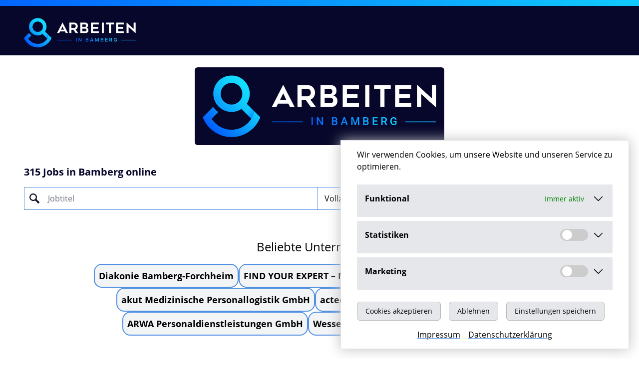

--- FILE ---
content_type: text/html; charset=UTF-8
request_url: https://arbeiten-in-bamberg.de/
body_size: 11030
content:
<!DOCTYPE html>
<html lang="de">
<head>
	<meta charset="utf-8">
	<meta name="viewport" content="width=device-width, initial-scale=1.0">
	<meta name="google-site-verification" content="LUG7iGwfJXmbgsOsQvdtFGQKa-yCskI3-EeJ8PF-rHg" />
	<title>Finde den richtigen Job in Bamberg | arbeiten-in-bamberg.de</title>
<meta name="description" content="Finde Jobs in Bamberg : Regionaler Stellenmarkt von arbeiten-in-bamberg.de ✓Vollzeit Jobs ✓Teilzeit Jobs ✓Homeoffice Jobs">
<meta name="copyright" content="Onyx Consulting GmbH">
<link rel="canonical" href="https://arbeiten-in-bamberg.de"/>
<meta name="robots" content="follow,index">
<meta property="og:image:width" content="1200" />
<meta property="og:image:height" content="630" />
<meta property="og:title" content="Finde den richtigen Job in Bamberg" />
<meta property="og:description" content="Finde Jobs in Bamberg : Regionaler Stellenmarkt von arbeiten-in-bamberg.de ✓Vollzeit Jobs ✓Teilzeit Jobs ✓Homeoffice Jobs" />
<meta property="og:url" content="https://arbeiten-in-bamberg.de" />
<meta property="og:type" content="website" />
<meta property="og:site_name" content="arbeiten-in-bamberg.de" />
<meta property="og:locale" content="de_DE" />
<meta property="og:image" content="https://arbeiten-in-bamberg.de/assets/img/arbeiten-in-bamberg-sharing.jpg" />

<meta name="twitter:card" content="summary_large_image" />
<meta name="twitter:title" content="Finde den richtigen Job in Bamberg" />
<meta name="twitter:description" content="Finde Jobs in Bamberg : Regionaler Stellenmarkt von arbeiten-in-bamberg.de ✓Vollzeit Jobs ✓Teilzeit Jobs ✓Homeoffice Jobs" />
<meta name="twitter:image" content="https://arbeiten-in-bamberg.de/assets/img/arbeiten-in-bamberg-sharing.jpg" />
<script type="application/ld+json">{"@context":"https://schema.org","@type":"WebSite","name":"Finde den richtigen Job in Bamberg | arbeiten-in-bamberg.de","description":"Finde Jobs in Bamberg : Regionaler Stellenmarkt von arbeiten-in-bamberg.de ✓Vollzeit Jobs ✓Teilzeit Jobs ✓Homeoffice Jobs","url":"https://arbeiten-in-bamberg.de","image":"assets/img/arbeiten-in-bamberg-sharing.jpg","potentialAction":{"@type":"SearchAction","target":{"@type":"EntryPoint","urlTemplate":"https://arbeiten-in-bamberg.de/jobsuche?s={search_term_string}"},"query-input":"required name=search_term_string"}}</script><script type="application/ld+json">{"@context":"https://schema.org","@type":"Organization","name":"arbeiten-in-bamberg.de","legalName":"arbeiten-in-bamberg.de","alternateName":"arbeiten-in-bamberg.de","url":"https://arbeiten-in-bamberg.de","logo":"https://arbeiten-in-bamberg.de/assets/img/arbeiten-in-bamberg-sharing.jpg","description":"Finde Jobs in Berlin: Regionaler Stellenmarkt von arbeiten-in-berlin.net ✓Vollzeit Jobs ✓Teilzeit Jobs ✓Homeoffice Jobs"}</script>
	<link rel="shortcut icon" type="image/x-icon" href="https://arbeiten-in-bamberg.de/assets/img/favicon.ico?release=ff42bde662028574810edd59a9974b2a">
	<link rel="icon" type="image/png" href="https://arbeiten-in-bamberg.de/assets/img/logo.png?release=ff42bde662028574810edd59a9974b2a">
	
	<script nomodule>if (document.location.href.indexOf('https://arbeiten-in-bamberg.de/browser-update-info') === -1) { document.location.href = 'https://arbeiten-in-bamberg.de/browser-update-info'; }</script>
	<script>document.documentElement.classList.remove('no-js');document.documentElement.classList.add('js');</script>

	<link rel="stylesheet" href="https://arbeiten-in-bamberg.de/assets/vendor/open-sans/font.css">
	<link rel="stylesheet" href="https://arbeiten-in-bamberg.de/assets/css/app.css">
	<link rel="stylesheet" href="/assets/css/styles.css">
	<script src="https://arbeiten-in-bamberg.de/assets/js/app.js" defer></script>
	
	<script defer data-domain="arbeiten-in-bamberg.de" src="https://plausible.io/js/plausible.js"></script>

	<meta name="environment" content="production">
	

			
	</head>


<body x-data="{ search:true }">
				<div class="js-cookie-consent cookie-consent fixed bottom-0 inset-x-0 py-2 w-full md:w-auto right-0 z-40 bg-white md:m-5 cookie-banner-shadow border-t md:border" x-data="{ settings:false }">
    <div class="max-w-xl mx-auto px-6">
        <div class="p-2 flex justify-center items-center">
            <div class="flex flex-col">
                <div>
                    <p class="ml-3 text-left cookie-consent__message">
						Wir verwenden Cookies, um unsere Website und unseren Service zu optimieren.
                    </p>
                </div>

				<div class="flex flex-col">
					<!-- <template x-if="settings"> -->
						<div class="flex flex-col justify-center pt-4">
							<div>
								<details class="bg-gray-200 p-4 my-2">
									<summary class="flex justify-between mb-2">
										<span class="flex-5"><strong>Funktional</strong></span>
										<span class="active-green text-sm flex items-center pr-2">Immer aktiv</span>
										<span class="cursor-pointer pl-2">
										<svg id="Ebene_1" xmlns="http://www.w3.org/2000/svg" viewBox="0 0 384 384" width="25">
											<path d="M384,384H0V0H384V384ZM191.96,235.66c-1.41-1.71-2.2-2.84-3.16-3.81-35.42-35.45-70.86-70.89-106.29-106.32-1.06-1.06-2.08-2.18-3.27-3.09-6.7-5.16-16.33-2.04-18.74,6.08-1.57,5.29,.45,9.4,4.18,13.13,39,38.94,77.95,77.93,116.92,116.9,7.36,7.36,13.42,7.33,20.87-.13,38.62-38.62,77.23-77.24,115.84-115.86,1.06-1.06,2.17-2.09,3.09-3.26,3.05-3.86,3.39-9.14,.95-13.38-2.4-4.18-7.4-6.98-12.03-5.73-2.96,.8-6,2.59-8.19,4.76-35.62,35.43-71.12,70.98-106.63,106.53-1.06,1.06-1.95,2.28-3.56,4.18Z" style="fill:#fff0;"/>
											<path d="M191.96,235.66c1.61-1.9,2.5-3.12,3.56-4.18,35.51-35.54,71-71.1,106.63-106.53,2.18-2.17,5.23-3.96,8.19-4.76,4.63-1.25,9.63,1.54,12.03,5.73,2.43,4.24,2.09,9.52-.95,13.38-.93,1.17-2.03,2.2-3.09,3.26-38.61,38.62-77.22,77.25-115.84,115.86-7.46,7.46-13.51,7.49-20.87,.13-38.97-38.97-77.92-77.96-116.92-116.9-3.73-3.73-5.75-7.84-4.18-13.13,2.41-8.12,12.04-11.24,18.74-6.08,1.18,.91,2.21,2.03,3.27,3.09,35.44,35.43,70.87,70.87,106.29,106.32,.96,.96,1.75,2.09,3.16,3.81Z"/>
										</svg>
										</span>
									</summary>
									<div class="text-xs">
										Notwendige Cookies helfen dabei, eine Webseite nutzbar zu machen, indem sie Grundfunktionen wie Seitennavigation und Zugriff auf sichere Bereiche der Webseite ermöglichen. Die Webseite kann ohne diese Cookies nicht richtig funktionieren.
									</div>
								</details>

								<details class="bg-gray-200 p-4 my-2">
									<summary class="flex justify-between mb-2">
										<span class="flex-5"><strong>Statistiken</strong></span>
										<label class="switch pr-2">
											<input type="checkbox" id="statistic">
											<span class="slider round"></span>
										</label>
										<span  class="cursor-pointer pl-2">
											<svg id="Ebene_1" xmlns="http://www.w3.org/2000/svg" viewBox="0 0 384 384" width="25">
												<path d="M384,384H0V0H384V384ZM191.96,235.66c-1.41-1.71-2.2-2.84-3.16-3.81-35.42-35.45-70.86-70.89-106.29-106.32-1.06-1.06-2.08-2.18-3.27-3.09-6.7-5.16-16.33-2.04-18.74,6.08-1.57,5.29,.45,9.4,4.18,13.13,39,38.94,77.95,77.93,116.92,116.9,7.36,7.36,13.42,7.33,20.87-.13,38.62-38.62,77.23-77.24,115.84-115.86,1.06-1.06,2.17-2.09,3.09-3.26,3.05-3.86,3.39-9.14,.95-13.38-2.4-4.18-7.4-6.98-12.03-5.73-2.96,.8-6,2.59-8.19,4.76-35.62,35.43-71.12,70.98-106.63,106.53-1.06,1.06-1.95,2.28-3.56,4.18Z" style="fill:#fff0;"/>
												<path d="M191.96,235.66c1.61-1.9,2.5-3.12,3.56-4.18,35.51-35.54,71-71.1,106.63-106.53,2.18-2.17,5.23-3.96,8.19-4.76,4.63-1.25,9.63,1.54,12.03,5.73,2.43,4.24,2.09,9.52-.95,13.38-.93,1.17-2.03,2.2-3.09,3.26-38.61,38.62-77.22,77.25-115.84,115.86-7.46,7.46-13.51,7.49-20.87,.13-38.97-38.97-77.92-77.96-116.92-116.9-3.73-3.73-5.75-7.84-4.18-13.13,2.41-8.12,12.04-11.24,18.74-6.08,1.18,.91,2.21,2.03,3.27,3.09,35.44,35.43,70.87,70.87,106.29,106.32,.96,.96,1.75,2.09,3.16,3.81Z"/>
											</svg>
										</span>
									</summary>
									<div class="text-xs">
										Zur Zeit sind keine Cookies für statistische Zwecke im Einsatz
									</div>
								</details>

								<details class="bg-gray-200 p-4 my-2">
									<summary class="flex justify-between mb-2">
										<span class="flex-5"><strong>Marketing</strong></span>
										<label class="switch">
											<input type="checkbox" id="marketing">
											<span class="slider round"></span>
										</label>
										<span class="cursor-pointer pl-2">
											<svg id="Ebene_1" xmlns="http://www.w3.org/2000/svg" viewBox="0 0 384 384" width="25">
												<path d="M384,384H0V0H384V384ZM191.96,235.66c-1.41-1.71-2.2-2.84-3.16-3.81-35.42-35.45-70.86-70.89-106.29-106.32-1.06-1.06-2.08-2.18-3.27-3.09-6.7-5.16-16.33-2.04-18.74,6.08-1.57,5.29,.45,9.4,4.18,13.13,39,38.94,77.95,77.93,116.92,116.9,7.36,7.36,13.42,7.33,20.87-.13,38.62-38.62,77.23-77.24,115.84-115.86,1.06-1.06,2.17-2.09,3.09-3.26,3.05-3.86,3.39-9.14,.95-13.38-2.4-4.18-7.4-6.98-12.03-5.73-2.96,.8-6,2.59-8.19,4.76-35.62,35.43-71.12,70.98-106.63,106.53-1.06,1.06-1.95,2.28-3.56,4.18Z" style="fill:#fff0;"/>
												<path d="M191.96,235.66c1.61-1.9,2.5-3.12,3.56-4.18,35.51-35.54,71-71.1,106.63-106.53,2.18-2.17,5.23-3.96,8.19-4.76,4.63-1.25,9.63,1.54,12.03,5.73,2.43,4.24,2.09,9.52-.95,13.38-.93,1.17-2.03,2.2-3.09,3.26-38.61,38.62-77.22,77.25-115.84,115.86-7.46,7.46-13.51,7.49-20.87,.13-38.97-38.97-77.92-77.96-116.92-116.9-3.73-3.73-5.75-7.84-4.18-13.13,2.41-8.12,12.04-11.24,18.74-6.08,1.18,.91,2.21,2.03,3.27,3.09,35.44,35.43,70.87,70.87,106.29,106.32,.96,.96,1.75,2.09,3.16,3.81Z"/>
											</svg>
										</span>
									</summary>
									<div class="text-xs">
										Zur Zeit sind keine Cookies für Marketing im Einsatz
									</div>
								</details>
							</div>
						</div>
					<!-- </template> -->
						
						
					<div class="flex flex-col justify-center md:flex-row">
						<div class="md:pr-4 pt-4">
							<button class="js-cookie-consent-agree cookie-consent__agree cursor-pointer px-4 py-2 rounded-md text-sm font-medium bg-gray-200 w-full md:w-auto border border-grey">
								Cookies akzeptieren
							</button>
						</div>
						<div class="md:pr-4 pt-4">
														<button class="js-cookie-consent-refuse cookie-consent__refuse cursor-pointer px-4 py-2 rounded-md text-sm font-medium bg-gray-200 w-full md:w-auto border border-grey">
								Ablehnen
							</button>
													</div>
						<div class="md:pr-4 py-4">
							<button class="js-cookie-consent-required-agree cookie-consent__required-agree cursor-pointer px-4 py-2 rounded-md text-sm font-medium bg-gray-200 w-full md:w-auto border border-grey">
								Einstellungen speichern
							</button>
						</div>
					</div>
				</div>

				<div class="flex justify-center">
					<a class="pr-4 underline underline-blue" href="https://arbeiten-in-bamberg.de/impressum">Impressum</a>
					<a class="underline underline-blue" href="https://arbeiten-in-bamberg.de/datenschutz">Datenschutzerklärung</a>
				</div>

            </div>
        </div>
    </div>
</div>

    <script>

        window.laravelCookieConsent = (function () {

            const ACCEPT_COOKIE_VALUE = 1;
			const ACCEPT_REQUIRED_COOKIE_VALUE = 0.5;
			const MARKETING_COOKIE = 1;
			const STATISTIC_COOKIE = 1;
            const REFUSE_COOKIE_VALUE = 0;
            const COOKIE_DOMAIN = 'arbeiten-in-bamberg.de';

            function consentWithCookies() {
				setCookie('marketing_cookie', MARKETING_COOKIE, 7300);
				setCookie('statistic_cookie', STATISTIC_COOKIE, 7300);
                setCookie('laravel_cookie_consent', ACCEPT_COOKIE_VALUE, 7300);
                hideCookieDialog();
            }

			function acceptRequiredCookies() {
				if (document.getElementById('marketing').checked) {
					setCookie('marketing_cookie', MARKETING_COOKIE, 7300);
				}
				if (document.getElementById('statistic').checked) {
					setCookie('statistic_cookie', STATISTIC_COOKIE, 7300);
				}
                setCookie('laravel_cookie_consent', ACCEPT_REQUIRED_COOKIE_VALUE, 7300);
                hideCookieDialog();
            }

            function refuseCookies() {
                setCookie('laravel_cookie_consent', REFUSE_COOKIE_VALUE, 7300);
                hideCookieDialog();
            }

            function cookieExists(name) {
                return (
                    document.cookie.split('; ').indexOf(name + '=' + ACCEPT_COOKIE_VALUE) !== -1
                    || document.cookie.split('; ').indexOf(name + '=' + REFUSE_COOKIE_VALUE) !== -1
                );
            }

            function hideCookieDialog() {
                const dialogs = document.getElementsByClassName('js-cookie-consent');

                for (let i = 0; i < dialogs.length; ++i) {
                    dialogs[i].style.display = 'none';
                }
            }

            function setCookie(name, value, expirationInDays) {
                const date = new Date();
                date.setTime(date.getTime() + (expirationInDays * 24 * 60 * 60 * 1000));
                document.cookie = name + '=' + value
                    + ';expires=' + date.toUTCString()
                    + ';domain=' + COOKIE_DOMAIN
                    + ';path=/'
                    + ';samesite=lax';
            }

            if (cookieExists('laravel_cookie_consent')) {
                hideCookieDialog();
            }

            const acceptButtons = document.getElementsByClassName('js-cookie-consent-agree');

            for (let i = 0; i < acceptButtons.length; ++i) {
                acceptButtons[i].addEventListener('click', consentWithCookies);
            }

			const acceptRequiredButtons = document.getElementsByClassName('js-cookie-consent-required-agree');
			
			for (let i = 0; i < acceptRequiredButtons.length; ++i) {
				acceptRequiredButtons[i].addEventListener('click', acceptRequiredCookies);
			}

            const refuseButtons = document.getElementsByClassName('js-cookie-consent-refuse');

            for (let i = 0; i < refuseButtons.length; ++i) {
                refuseButtons[i].addEventListener('click', refuseCookies);
            }

            return {
                consentWithCookies: consentWithCookies,
                refuseCookies: refuseCookies,
				acceptRequiredCookies: acceptRequiredCookies,
                hideCookieDialog: hideCookieDialog
            };
        })();
    </script>

    
<div class="bg-gradient-from-l-to-r w-full h-3 sticky top-0 z-50"></div>
	<nav x-data="{ open:false }" class="pt-4 bg-skin-primary">
	  <div class="container mx-auto flex flex-wrap justify-between items-center pb-4 px-4 md:px-12">
		<div class="flex justify-between items-center w-full">
			<a href="https://arbeiten-in-bamberg.de" title="Startseite arbeiten-in-bamberg.de" class="mt-2" lang="de" hreflang="de">
			<span class="hidden">arbeiten-in-berlin.net</span>
			<img class="w-40 lg:w-56" src="/assets/img/logo.png" alt="Logo der Jobbörse arbeiten-in-bamberg.de" width="500" height="83">
			</a>
		</div>
	  </div>
	</nav>
    <main>
        
<div class="w-full py-6 hidden md:block">
	<img class="bg-skin-primary mx-auto p-4 rounded-md" src="/assets/img/logo.png" alt="Logo der Jobbörse arbeiten-in-bamberg.de" width="500" height="83">
</div>
<div x-show="search"
		x-transition:enter="transition ease-out duration-400"
            x-transition:enter-start="transform opacity-0 transform-top"
            x-transition:enter-end="transform opacity-100 transform-top"
            x-transition:leave=""
            x-transition:leave-start=""
            x-transition:leave-end=""
			class="header-bg-image bg-white relative z-30 w-full sticky">
	<div class="mx-auto flex flex-col items-center">
		<div x-cloak x-cloak-no-shift class="relative w-full">
			<div class="pb-2">
				
				<form
					method="GET"
					accept-charset="UTF-8"
					class="relative z-10"
					x-data="{
						delay:1000,
						preloading:false,
						focus:'',
						adviceJob:false,
						adviceLocation:false,
						query:{
							search:'',
						},
						init(){
							this.$nextTick(()=>{ this.checkForAdvice() });
						},
						checkForAdvice(){
							if(!this.query.search.length){
								this.adviceJob = true;
								this.focus = 'job';
							}
							if(this.query.type == 'location' && !this.query.location.length){
								this.adviceLocation = true;
								if(!this.adviceJob) this.focus = 'location';
							}
							else if(this.query.type == 'federal_state' && !this.query.federal_state.length){
								this.adviceLocation = true;
								if(!this.adviceJob) this.focus = 'location';
							}
						},
						submit(){
							this.preloading = true;
							let data = new FormData(this.$el)
							let query = new URLSearchParams(data).toString();
							this.$get(
								this.$el.action+'?'+query)
								.then(setTimeout(function(ref){ ref.submit() },this.delay,this.$el))
						}
					}"
					@keydown.escape.window="adviceJob=adviceLocation=false"
					@submit.prevent="submit"
					action="https://arbeiten-in-bamberg.de/jobsuche"
					method="GET"
					accept-charset="UTF-8">
					<div class="flex px-4 pb-5 md:px-12 container" :class="{'opacity-0 transition-opacity duration-300':preloading}">
						
												<div class="w-full lg:pr-2 mt-3" :class="{'relative z-50':adviceJob}">
							<div class="mt-1">
								<div
  x-data="{
    
    open:false,
    
    endpoint:'https://arbeiten-in-bamberg.de/api/favorites',
    
    store: $store.favorites,
    
    numItems: Number($store.favorites.items.length),
    
    ping:'',
    
    timeout:null,
    
    init(){
      
        Alpine.effect(() => {
            if(this.$store.favorites.items.length > this.numItems) this.ping = 'add';
            else if(this.$store.favorites.items.length < this.numItems) this.ping = 'remove';
            else this.ping = '';
            this.numItems = this.$store.favorites.items.length;
            if(this.ping != '') this.animate();
        })
      
      if(this.hasSynced()) return;
      
      this.sync();
    },
    
    sync(){
      this.$post(
        this.endpoint,
        {
            list:this.getSelected()
        }
      )
      .then((response) =>{
        
        this.store.diff = this.store.items.length - response.length;
        
        if(this.store.diff > 0) this.open = true;
        
        this.store.items = this.store.items.filter((favorite) => response.includes(favorite.hash));
        
        this.store.synced = this.getDateStamp();
        this.$console.info('Favorites Sync Response', response, response.length);
      })
    },
    
    hasSynced(){
      if(this.$store.favorites.synced == this.getDateStamp()){
        return true;
      }else{
        return false;
      }
    },
    
    reveal(){
        this.$nextTick(()=>{ this.open = true; })
        this.$scroll(this.$el);
    },
    
    animate(){
        if(this.timeout) clearTimeout(this.timeout);
        this.timeout = setTimeout(()=>{ this.ping = ''}, 500);
    },
    
    isOffScreen(){
        let offscreen = this.$el.getBoundingClientRect().bottom < 0
        return offscreen;
    },
    
    getDateStamp(){
      return new Date().toJSON().slice(0, 10);
    },
    
    getSelected(){
      return this.store.items.map(a => a.hash);
    },
    
    getMetaAttribute(name){
      let node = document.querySelector(`meta[name=${name}]`);
      return node ? node.getAttribute('content') : '';
    }
  }"  class="text-left inline-block w-full">
    <div class="relative">
        
        
        
        <div class="flex items-center justify-start pr-2">
            
            <div class="relative flex justify-between w-full">
				<div class="flex flex-col justify-between mb-2 mr-2 text-center">
					<h1 class="text-skin-primary text-xl font-bold">315 Jobs in Bamberg online</h1>
				</div>
              <div x-show="$store.favorites.items.length==0" class="favorite-icon-dark cursor-pointer user-select-none" @click="open=!open"></div>

              <div x-show="$store.favorites.items.length>0" :class="{'animate-favorites-ping-add': ping=='add', 'animate-favorites-ping-remove': ping=='remove'}" class="favorite-icon-dark-filled cursor-pointer user-select-none" @click="open=!open"></div>
            </div>
        </div>

        
        <div
            x-cloak
            x-show="isOffScreen() && $store.favorites.items.length"
            x-transition:enter="transition ease-out duration-400"
            x-transition:enter-start="transform opacity-0 scale-75 origin-top-right"
            x-transition:enter-end="transform opacity-100 scale-100 origin-top-right"
            x-transition:leave=""
            x-transition:leave-start=""
            x-transition:leave-end=""
            class="fixed top-0 right-0 flex items-center cursor-pointer py-4 px-3 user-select-none bg-gray-100 hover:bg-gray-200 rounded-bl-3xl shadow" @click="reveal()">
            
            <div class="relative">
              <div class="favorite-icon-light-filled"></div>

            </div>
            
            <span x-show="$store.favorites.items.length>0" x-html="$store.favorites.items.length" class="font-bold  text-xl pl-1"></span>
        </div>

        
        <template x-if="open">
            <div

                class="origin-top-right absolute z-50 right-0 sm:w-96 lg:w-screen max-w-lg shadow-lg bg-white ring-1 ring-black ring-opacity-5 divide-y divide-gray-100 focus:outline-none"
                x-transition:enter="transition ease-out duration-100"
                x-transition:enter-start="transform opacity-0 scale-95"
                x-transition:enter-end="transform opacity-100 scale-100"
                x-transition:leave="transition ease-in duration-75"
                x-transition:leave-start="transform opacity-100 scale-100"
                x-transition:leave-end="transform opacity-0 scale-95">
                <ul class="m-0 p-0">
                    
                    <template x-if="$store.favorites.diff > 0">
                        <li class="items-center border py-5 px-6 bg-blue from-skin-from to-skin-to text-white text-center">
                            <svg xmlns="http://www.w3.org/2000/svg" class="h-14 w-14 mx-auto" fill="none" viewBox="0 0 24 24" stroke="currentColor">
                              <path stroke-linecap="round" stroke-linejoin="round" stroke-width="2" d="M12 9v2m0 4h.01m-6.938 4h13.856c1.54 0 2.502-1.667 1.732-3L13.732 4c-.77-1.333-2.694-1.333-3.464 0L3.34 16c-.77 1.333.192 3 1.732 3z" />
                            </svg>
                            <span class="block text-lg leading-snug"><strong><span x-html="$store.favorites.diff"></span> Jobanzeigen</strong><br>Ihrer Favoriten existieren nicht mehr! Sie wurden automatisch aus dieser Liste entfernt.</span>
                            <button class="btn-primary-inverted px-6 py-1 mt-4 text-black" @click="$store.favorites.diff=0;open=false">OK</button>
                        </li>
                    </template>
                    
                    <template x-for="item in store.items">
                        <li class="relative flex justify-between border py-3 px-4 text-skin-primary bg-gray-50 hover:z-10 hover:bg-white hover:ring-offset-1 hover:ring-4 hover:ring-gray-300">
                            <div class="flex">
                                <a :href="item.url" class="grid gap-1 py-1 pr-2 hover:no-underline">
                                    <div x-html="item.title" class="text-base md:text-lg font-bold leading-5 mb-px"></div>
                                    <div class="leading-3 flex py-1">
                                        <div class="location-icon-dark"></div>
                                        <div x-html="item.location" class="inline text-sm"></div>
                                    </div>
                                </a>
                            </div>
                            <div class="flex flex-col gap-2 items-center justify-between">
                                <a :href="item.url" class="text-skin-primary cursor-pointer p-1">
                                    <div class="arrow-right-icon-dark"></div>
                                </a>
                                <div @click="store.items=store.items.filter(a => a.hash != item.hash)" class="group flex-shrink-0 flex-grow-0 cursor-pointer">
                                    <div class="favorite-icon-dark-filled"></div>
                                </div>
                            </div>
                        </li>
                    </template>
                    
                    <template x-if="!$store.favorites.items.length">
                        <li class="flex items-start justify-between border py-5 px-6 bg-gray-50 text-skin-primary">
                            Noch keine Favoriten definiert.
                        </li>
                    </template>
                </ul>
            </div>
        </template>
    </div>
</div>
									<div class="flex flex-col">
										<div class="flex mt-2 border-blue border bg-blue">
											<div class="w-60% md:w-50">
												<input
												@input="adviceJob=false"
												name="s"
												value=""
												type="search"
												autocomplete="off"
												class="form-input rounded-0 w-full h-full border-0"
												id="query"
												required
												title="Geben Sie ein Stichwort, Jobtitel oder Unternehmen ein um die Suche zu starten">
											</div>
											<div class="w-40% md:w-20">
																								<select class="w-full h-full border-0 border-blue-left-only workingtimes p-0" name="w">
																																										<option value="FULL_TIME">Vollzeit</option>
																																																								<option value="PART_TIME">Teilzeit</option>
																																																								<option value="HOME_OFFICE">Homeoffice</option>
																																							</select>
											</div>
											<div class="w-full hidden md:block md:w-30">
												<button class="bg-blue btn-primary md:w-full rounded-0 top-0 right-0 w-full">Job suchen</button>
											</div>
										</div>
										<div class="w-full md:hidden">
											<button class="bg-blue btn-primary md:w-full rounded-0 top-0 right-0 w-full">Job suchen</button>
										</div>
									</div>
							</div>
						</div>
					</div>
					
					<template x-if="preloading">
						<div class="absolute w-full h-full top-0 left-0 flex justify-center items-center">
							<div class="lds-spinner">
								<div></div>
								<div></div>
								<div></div>
								<div></div>
								<div></div>
								<div></div>
								<div></div>
								<div></div>
								<div></div>
								<div></div>
								<div></div>
								<div></div>
							</div>
						</div>
					</template>
				</form>
			</div>
		</div>
	</div>
</div>

<script>
	let txt = "Jobtitel",
	i = 0;

	function typePlaceholder() {
		if (i < txt.length) {
			document.getElementById("query").placeholder += txt.charAt(i);
			i++;
			setTimeout(typePlaceholder, 50);
		}
	}
	typePlaceholder();
	
</script>	<div class="container px-4 mx-auto">
	<h2 class="text-center mt-3">Beliebte Unternehmen</h2>
		<ul class="link-list">
						<li class="border-blue border-2px bg-gray-100 rounded-xxl text-lg p-2 text-center">
				<a class="font-bold no-underline" href="https://arbeiten-in-bamberg.de/unternehmen?s=diakonie-bamberg-forchheim">Diakonie Bamberg-Forchheim</a>
			</li>
						<li class="border-blue border-2px bg-gray-100 rounded-xxl text-lg p-2 text-center">
				<a class="font-bold no-underline" href="https://arbeiten-in-bamberg.de/unternehmen?s=find-your-expert-%E2%80%93-medical-recruiting">FIND YOUR EXPERT – MEDICAL RECRUITING</a>
			</li>
						<li class="border-blue border-2px bg-gray-100 rounded-xxl text-lg p-2 text-center">
				<a class="font-bold no-underline" href="https://arbeiten-in-bamberg.de/unternehmen?s=time-4-change-gmbh">Time 4 Change GmbH</a>
			</li>
						<li class="border-blue border-2px bg-gray-100 rounded-xxl text-lg p-2 text-center">
				<a class="font-bold no-underline" href="https://arbeiten-in-bamberg.de/unternehmen?s=akut-medizinische-personallogistik-gmbh">akut Medizinische Personallogistik GmbH</a>
			</li>
						<li class="border-blue border-2px bg-gray-100 rounded-xxl text-lg p-2 text-center">
				<a class="font-bold no-underline" href="https://arbeiten-in-bamberg.de/unternehmen?s=actec-gmbh">actec GmbH</a>
			</li>
						<li class="border-blue border-2px bg-gray-100 rounded-xxl text-lg p-2 text-center">
				<a class="font-bold no-underline" href="https://arbeiten-in-bamberg.de/unternehmen?s=bauer-b%2Bv-gmbh---d%C3%BCsseldorf">Bauer B+V GmbH - Düsseldorf</a>
			</li>
						<li class="border-blue border-2px bg-gray-100 rounded-xxl text-lg p-2 text-center">
				<a class="font-bold no-underline" href="https://arbeiten-in-bamberg.de/unternehmen?s=arwa-personaldienstleistungen-gmbh">ARWA Personaldienstleistungen GmbH</a>
			</li>
						<li class="border-blue border-2px bg-gray-100 rounded-xxl text-lg p-2 text-center">
				<a class="font-bold no-underline" href="https://arbeiten-in-bamberg.de/unternehmen?s=wesser-gmbh">Wesser GmbH</a>
			</li>
						<li class="border-blue border-2px bg-gray-100 rounded-xxl text-lg p-2 text-center">
				<a class="font-bold no-underline" href="https://arbeiten-in-bamberg.de/unternehmen?s=kerima-fachpersonal-gmbh">Kerima Fachpersonal GmbH</a>
			</li>
					</ul>
		<section class="md:flex justify-around">
			<div id="joblist" class="w-full md:w-66 -mt-3">
				<div class="w-full my-6">
<!-- <div class="w-full md:w-66 my-6"> -->
	<section class="w-full">
		    										<div x-data="JobListItem({&quot;hash&quot;:&quot;260805f7222bf6f7f9e65d27e0802a99&quot;,&quot;url&quot;:&quot;https:\/\/arbeiten-in-bamberg.de\/job\/aerztliche-leitung-zentrale-notaufnahme-zna-bamberg-bamberg\/260805f7222bf6f7f9e65d27e0802a99&quot;,&quot;title&quot;:&quot;\u00c4rztliche Leitung - Zentrale Notaufnahme \/ ZNA in Bamberg (m\/w\/d)&quot;,&quot;location&quot;:&quot;Bamberg | Bauer B+V GmbH - D\u00fcsseldorf&quot;})"
				class="w-full border-blue border-4 bg-gray-50 rounded-xxl my-6 hover:shadow hover:ring-offset-1 hover:ring-4 hover:ring-gray-300">
								<div class="relative w-full">
					<div class="flex p-4">
							<a href="https://arbeiten-in-bamberg.de/job/aerztliche-leitung-zentrale-notaufnahme-zna-bamberg-bamberg/260805f7222bf6f7f9e65d27e0802a99"  rel="follow"  class="absolute top-0 left-0 w-full h-full py-3 hover:no-underline flex items-center pl-4"></a>
													<div class="flex flex-col pl-4">
								<div class="word-break mb-4 relative">
									<a class="w-full h-full no-underline hover:underline" href="https://arbeiten-in-bamberg.de/unternehmen?s=bauer-b%2Bv-gmbh---d%C3%BCsseldorf">
										Bauer B+V GmbH - Düsseldorf
									</a>
								</div>
								<p class="text-base md:text-xl font-bold leading-5 word-break pt-px">Ärztliche Leitung - Zentrale Notaufnahme / ZNA in Bamberg <span class="inline-block">(m/w/d)</span></p>
							</div>
					</div>
					<div class="bg-white border-t rounded-xxl rounded-tl-0 rounded-tr-0 border-light-blue py-3 px-4 flex items-center text-sm md:text-base text-gray-500">
						<div class="flex items-center w-full">
							<div class="location-icon-dark"></div>
							<div class="flex flex-col xs:flex-row">
								<div class="location px-1 font-bold">96047</div>
								<div class="location px-1 font-bold">Bamberg</div>
							</div>
							<div class="mx-2 px-1 published-icon-dark"></div>
							<div class="font-bold">16.01.2026</div>
						</div>
						<div class="flex items-center">
							<div @click="toggleFavorite()" class="flex items-center cursor-pointer p-1 md:p-2">
								<!-- non-favorite -->
								<div x-cloak x-show="!isFavorite()" class="favorite-icon-dark px-4"></div>
								<!-- favorite -->
								<div x-cloak x-show="isFavorite()" class="favorite-icon-dark-filled px-4"></div>
							</div>
						</div>
					</div>
				</div>
			</div>
															<div x-data="JobListItem({&quot;hash&quot;:&quot;f003905f4c353ceea2dcba806099ef7c&quot;,&quot;url&quot;:&quot;https:\/\/arbeiten-in-bamberg.de\/job\/oberarzt-gefaesschirurgie-bamberg-bamberg\/f003905f4c353ceea2dcba806099ef7c&quot;,&quot;title&quot;:&quot;Oberarzt f\u00fcr Gef\u00e4\u00dfchirurgie in Bamberg (m\/w\/d)&quot;,&quot;location&quot;:&quot;Bamberg | Bauer B+V GmbH - D\u00fcsseldorf&quot;})"
				class="w-full border-blue border-4 bg-gray-50 rounded-xxl my-6 hover:shadow hover:ring-offset-1 hover:ring-4 hover:ring-gray-300">
								<div class="relative w-full">
					<div class="flex p-4">
							<a href="https://arbeiten-in-bamberg.de/job/oberarzt-gefaesschirurgie-bamberg-bamberg/f003905f4c353ceea2dcba806099ef7c"  rel="follow"  class="absolute top-0 left-0 w-full h-full py-3 hover:no-underline flex items-center pl-4"></a>
													<div class="flex flex-col pl-4">
								<div class="word-break mb-4 relative">
									<a class="w-full h-full no-underline hover:underline" href="https://arbeiten-in-bamberg.de/unternehmen?s=bauer-b%2Bv-gmbh---d%C3%BCsseldorf">
										Bauer B+V GmbH - Düsseldorf
									</a>
								</div>
								<p class="text-base md:text-xl font-bold leading-5 word-break pt-px">Oberarzt für Gefäßchirurgie in Bamberg <span class="inline-block">(m/w/d)</span></p>
							</div>
					</div>
					<div class="bg-white border-t rounded-xxl rounded-tl-0 rounded-tr-0 border-light-blue py-3 px-4 flex items-center text-sm md:text-base text-gray-500">
						<div class="flex items-center w-full">
							<div class="location-icon-dark"></div>
							<div class="flex flex-col xs:flex-row">
								<div class="location px-1 font-bold">96049</div>
								<div class="location px-1 font-bold">Bamberg</div>
							</div>
							<div class="mx-2 px-1 published-icon-dark"></div>
							<div class="font-bold">16.01.2026</div>
						</div>
						<div class="flex items-center">
							<div @click="toggleFavorite()" class="flex items-center cursor-pointer p-1 md:p-2">
								<!-- non-favorite -->
								<div x-cloak x-show="!isFavorite()" class="favorite-icon-dark px-4"></div>
								<!-- favorite -->
								<div x-cloak x-show="isFavorite()" class="favorite-icon-dark-filled px-4"></div>
							</div>
						</div>
					</div>
				</div>
			</div>
															<div x-data="JobListItem({&quot;hash&quot;:&quot;ecc44e448eee0e9f6fc444946f3238b1&quot;,&quot;url&quot;:&quot;https:\/\/arbeiten-in-bamberg.de\/job\/student-aushilfe-event-kongress-zentrum-bamberg\/ecc44e448eee0e9f6fc444946f3238b1&quot;,&quot;title&quot;:&quot;Student \u2013 Aushilfe - Event- &amp; Kongress-Zentrum (m\/w\/d)&quot;,&quot;location&quot;:&quot;Bamberg | STUDENTpartout GmbH - Standort N\u00fcrnberg&quot;})"
				class="w-full border-blue border-4 bg-gray-50 rounded-xxl my-6 hover:shadow hover:ring-offset-1 hover:ring-4 hover:ring-gray-300">
								<div class="relative w-full">
					<div class="flex p-4">
							<a href="https://arbeiten-in-bamberg.de/job/student-aushilfe-event-kongress-zentrum-bamberg/ecc44e448eee0e9f6fc444946f3238b1"  rel="follow"  class="absolute top-0 left-0 w-full h-full py-3 hover:no-underline flex items-center pl-4"></a>
													<div class="flex flex-col pl-4">
								<div class="word-break mb-4 relative">
									<a class="w-full h-full no-underline hover:underline" href="https://arbeiten-in-bamberg.de/unternehmen?s=studentpartout-gmbh---standort-n%C3%BCrnberg">
										STUDENTpartout GmbH - Standort Nürnberg
									</a>
								</div>
								<p class="text-base md:text-xl font-bold leading-5 word-break pt-px">Student – Aushilfe - Event- &amp; Kongress-Zentrum <span class="inline-block">(m/w/d)</span></p>
							</div>
					</div>
					<div class="bg-white border-t rounded-xxl rounded-tl-0 rounded-tr-0 border-light-blue py-3 px-4 flex items-center text-sm md:text-base text-gray-500">
						<div class="flex items-center w-full">
							<div class="location-icon-dark"></div>
							<div class="flex flex-col xs:flex-row">
								<div class="location px-1 font-bold">96047</div>
								<div class="location px-1 font-bold">Bamberg</div>
							</div>
							<div class="mx-2 px-1 published-icon-dark"></div>
							<div class="font-bold">20.01.2026</div>
						</div>
						<div class="flex items-center">
							<div @click="toggleFavorite()" class="flex items-center cursor-pointer p-1 md:p-2">
								<!-- non-favorite -->
								<div x-cloak x-show="!isFavorite()" class="favorite-icon-dark px-4"></div>
								<!-- favorite -->
								<div x-cloak x-show="isFavorite()" class="favorite-icon-dark-filled px-4"></div>
							</div>
						</div>
					</div>
				</div>
			</div>
															<div x-data="JobListItem({&quot;hash&quot;:&quot;f85aeb646c9af9f4091845e41a6ba1c7&quot;,&quot;url&quot;:&quot;https:\/\/arbeiten-in-bamberg.de\/job\/student-event-mitarbeiter-veranstaltungs-service-multifunktionshalle-bamberg\/f85aeb646c9af9f4091845e41a6ba1c7&quot;,&quot;title&quot;:&quot;Student \u2013 Event-Mitarbeiter \u2013 Veranstaltungs-Service \u2013 Multifunktionshalle (m\/w\/d)&quot;,&quot;location&quot;:&quot;Bamberg | STUDENTpartout GmbH - Standort N\u00fcrnberg&quot;})"
				class="w-full border-blue border-4 bg-gray-50 rounded-xxl my-6 hover:shadow hover:ring-offset-1 hover:ring-4 hover:ring-gray-300">
								<div class="relative w-full">
					<div class="flex p-4">
							<a href="https://arbeiten-in-bamberg.de/job/student-event-mitarbeiter-veranstaltungs-service-multifunktionshalle-bamberg/f85aeb646c9af9f4091845e41a6ba1c7"  rel="follow"  class="absolute top-0 left-0 w-full h-full py-3 hover:no-underline flex items-center pl-4"></a>
													<div class="flex flex-col pl-4">
								<div class="word-break mb-4 relative">
									<a class="w-full h-full no-underline hover:underline" href="https://arbeiten-in-bamberg.de/unternehmen?s=studentpartout-gmbh---standort-n%C3%BCrnberg">
										STUDENTpartout GmbH - Standort Nürnberg
									</a>
								</div>
								<p class="text-base md:text-xl font-bold leading-5 word-break pt-px">Student – Event-Mitarbeiter – Veranstaltungs-Service – Multifunktionshalle <span class="inline-block">(m/w/d)</span></p>
							</div>
					</div>
					<div class="bg-white border-t rounded-xxl rounded-tl-0 rounded-tr-0 border-light-blue py-3 px-4 flex items-center text-sm md:text-base text-gray-500">
						<div class="flex items-center w-full">
							<div class="location-icon-dark"></div>
							<div class="flex flex-col xs:flex-row">
								<div class="location px-1 font-bold">96050</div>
								<div class="location px-1 font-bold">Bamberg</div>
							</div>
							<div class="mx-2 px-1 published-icon-dark"></div>
							<div class="font-bold">20.01.2026</div>
						</div>
						<div class="flex items-center">
							<div @click="toggleFavorite()" class="flex items-center cursor-pointer p-1 md:p-2">
								<!-- non-favorite -->
								<div x-cloak x-show="!isFavorite()" class="favorite-icon-dark px-4"></div>
								<!-- favorite -->
								<div x-cloak x-show="isFavorite()" class="favorite-icon-dark-filled px-4"></div>
							</div>
						</div>
					</div>
				</div>
			</div>
															<div x-data="JobListItem({&quot;hash&quot;:&quot;8273560a4640f13192cc4258745ed19f&quot;,&quot;url&quot;:&quot;https:\/\/arbeiten-in-bamberg.de\/job\/assistenzarzt-weiterbildung-arbeitsmedizin-bamberg-bamberg\/8273560a4640f13192cc4258745ed19f&quot;,&quot;title&quot;:&quot;Assistenzarzt Weiterbildung Arbeitsmedizin in Bamberg (m\/w\/d)&quot;,&quot;location&quot;:&quot;Bamberg | akut Medizinische Personallogistik GmbH&quot;})"
				class="w-full border-blue border-4 bg-gray-50 rounded-xxl my-6 hover:shadow hover:ring-offset-1 hover:ring-4 hover:ring-gray-300">
								<div class="relative w-full">
					<div class="flex p-4">
							<a href="https://arbeiten-in-bamberg.de/job/assistenzarzt-weiterbildung-arbeitsmedizin-bamberg-bamberg/8273560a4640f13192cc4258745ed19f"  rel="follow"  class="absolute top-0 left-0 w-full h-full py-3 hover:no-underline flex items-center pl-4"></a>
													<div class="flex flex-col pl-4">
								<div class="word-break mb-4 relative">
									<a class="w-full h-full no-underline hover:underline" href="https://arbeiten-in-bamberg.de/unternehmen?s=akut-medizinische-personallogistik-gmbh">
										akut Medizinische Personallogistik GmbH
									</a>
								</div>
								<p class="text-base md:text-xl font-bold leading-5 word-break pt-px">Assistenzarzt Weiterbildung Arbeitsmedizin in Bamberg <span class="inline-block">(m/w/d)</span></p>
							</div>
					</div>
					<div class="bg-white border-t rounded-xxl rounded-tl-0 rounded-tr-0 border-light-blue py-3 px-4 flex items-center text-sm md:text-base text-gray-500">
						<div class="flex items-center w-full">
							<div class="location-icon-dark"></div>
							<div class="flex flex-col xs:flex-row">
								<div class="location px-1 font-bold">96049</div>
								<div class="location px-1 font-bold">Bamberg</div>
							</div>
							<div class="mx-2 px-1 published-icon-dark"></div>
							<div class="font-bold">24.01.2026</div>
						</div>
						<div class="flex items-center">
							<div @click="toggleFavorite()" class="flex items-center cursor-pointer p-1 md:p-2">
								<!-- non-favorite -->
								<div x-cloak x-show="!isFavorite()" class="favorite-icon-dark px-4"></div>
								<!-- favorite -->
								<div x-cloak x-show="isFavorite()" class="favorite-icon-dark-filled px-4"></div>
							</div>
						</div>
					</div>
				</div>
			</div>
															<div x-data="JobListItem({&quot;hash&quot;:&quot;3b04c677cc50aef9ad37e11d0ee294bb&quot;,&quot;url&quot;:&quot;https:\/\/arbeiten-in-bamberg.de\/job\/facharzt-arbeitsmedizin-bamberg-bamberg\/3b04c677cc50aef9ad37e11d0ee294bb&quot;,&quot;title&quot;:&quot;Facharzt Arbeitsmedizin in Bamberg (m\/w\/d)&quot;,&quot;location&quot;:&quot;Bamberg | akut Medizinische Personallogistik GmbH&quot;})"
				class="w-full border-blue border-4 bg-gray-50 rounded-xxl my-6 hover:shadow hover:ring-offset-1 hover:ring-4 hover:ring-gray-300">
								<div class="relative w-full">
					<div class="flex p-4">
							<a href="https://arbeiten-in-bamberg.de/job/facharzt-arbeitsmedizin-bamberg-bamberg/3b04c677cc50aef9ad37e11d0ee294bb"  rel="follow"  class="absolute top-0 left-0 w-full h-full py-3 hover:no-underline flex items-center pl-4"></a>
													<div class="flex flex-col pl-4">
								<div class="word-break mb-4 relative">
									<a class="w-full h-full no-underline hover:underline" href="https://arbeiten-in-bamberg.de/unternehmen?s=akut-medizinische-personallogistik-gmbh">
										akut Medizinische Personallogistik GmbH
									</a>
								</div>
								<p class="text-base md:text-xl font-bold leading-5 word-break pt-px">Facharzt Arbeitsmedizin in Bamberg <span class="inline-block">(m/w/d)</span></p>
							</div>
					</div>
					<div class="bg-white border-t rounded-xxl rounded-tl-0 rounded-tr-0 border-light-blue py-3 px-4 flex items-center text-sm md:text-base text-gray-500">
						<div class="flex items-center w-full">
							<div class="location-icon-dark"></div>
							<div class="flex flex-col xs:flex-row">
								<div class="location px-1 font-bold">96049</div>
								<div class="location px-1 font-bold">Bamberg</div>
							</div>
							<div class="mx-2 px-1 published-icon-dark"></div>
							<div class="font-bold">24.01.2026</div>
						</div>
						<div class="flex items-center">
							<div @click="toggleFavorite()" class="flex items-center cursor-pointer p-1 md:p-2">
								<!-- non-favorite -->
								<div x-cloak x-show="!isFavorite()" class="favorite-icon-dark px-4"></div>
								<!-- favorite -->
								<div x-cloak x-show="isFavorite()" class="favorite-icon-dark-filled px-4"></div>
							</div>
						</div>
					</div>
				</div>
			</div>
															<div x-data="JobListItem({&quot;hash&quot;:&quot;000c4edbb24179781c72037d65b195a1&quot;,&quot;url&quot;:&quot;https:\/\/arbeiten-in-bamberg.de\/job\/leitender-oberarzt-geriatrie-bamberg\/000c4edbb24179781c72037d65b195a1&quot;,&quot;title&quot;:&quot;Leitender Oberarzt Geriatrie (m\/w\/d)&quot;,&quot;location&quot;:&quot;Bamberg | FIND YOUR EXPERT \u2013 MEDICAL RECRUITING&quot;})"
				class="w-full border-blue border-4 bg-gray-50 rounded-xxl my-6 hover:shadow hover:ring-offset-1 hover:ring-4 hover:ring-gray-300">
								<div class="relative w-full">
					<div class="flex p-4">
							<a href="https://arbeiten-in-bamberg.de/job/leitender-oberarzt-geriatrie-bamberg/000c4edbb24179781c72037d65b195a1"  rel="follow"  class="absolute top-0 left-0 w-full h-full py-3 hover:no-underline flex items-center pl-4"></a>
													<div class="flex flex-col pl-4">
								<div class="word-break mb-4 relative">
									<a class="w-full h-full no-underline hover:underline" href="https://arbeiten-in-bamberg.de/unternehmen?s=find-your-expert-%E2%80%93-medical-recruiting">
										FIND YOUR EXPERT – MEDICAL RECRUITING
									</a>
								</div>
								<p class="text-base md:text-xl font-bold leading-5 word-break pt-px">Leitender Oberarzt Geriatrie <span class="inline-block">(m/w/d)</span></p>
							</div>
					</div>
					<div class="bg-white border-t rounded-xxl rounded-tl-0 rounded-tr-0 border-light-blue py-3 px-4 flex items-center text-sm md:text-base text-gray-500">
						<div class="flex items-center w-full">
							<div class="location-icon-dark"></div>
							<div class="flex flex-col xs:flex-row">
								<div class="location px-1 font-bold">96047</div>
								<div class="location px-1 font-bold">Bamberg</div>
							</div>
							<div class="mx-2 px-1 published-icon-dark"></div>
							<div class="font-bold">26.01.2026</div>
						</div>
						<div class="flex items-center">
							<div @click="toggleFavorite()" class="flex items-center cursor-pointer p-1 md:p-2">
								<!-- non-favorite -->
								<div x-cloak x-show="!isFavorite()" class="favorite-icon-dark px-4"></div>
								<!-- favorite -->
								<div x-cloak x-show="isFavorite()" class="favorite-icon-dark-filled px-4"></div>
							</div>
						</div>
					</div>
				</div>
			</div>
															<div x-data="JobListItem({&quot;hash&quot;:&quot;511fd670a4d9563268065bc81a6518f6&quot;,&quot;url&quot;:&quot;https:\/\/arbeiten-in-bamberg.de\/job\/finanzbuchhalter-finanzbuchhalterin-mitarbeiter-mitarbeiter-buchhaltung-bamberg\/511fd670a4d9563268065bc81a6518f6&quot;,&quot;title&quot;:&quot;Finanzbuchhalter \/ Finanzbuchhalterin - Mitarbeiter \/ Mitarbeiter in der Buchhaltung (m\/w\/d)&quot;,&quot;location&quot;:&quot;Bamberg | Diakonisches Werk Bamberg-Forchheim e.V.&quot;})"
				class="w-full border-blue border-4 bg-gray-50 rounded-xxl my-6 hover:shadow hover:ring-offset-1 hover:ring-4 hover:ring-gray-300">
								<div class="relative w-full">
					<div class="flex p-4">
							<a href="https://arbeiten-in-bamberg.de/job/finanzbuchhalter-finanzbuchhalterin-mitarbeiter-mitarbeiter-buchhaltung-bamberg/511fd670a4d9563268065bc81a6518f6"  rel="follow"  class="absolute top-0 left-0 w-full h-full py-3 hover:no-underline flex items-center pl-4"></a>
													<div class="flex flex-col pl-4">
								<div class="word-break mb-4 relative">
									<a class="w-full h-full no-underline hover:underline" href="https://arbeiten-in-bamberg.de/unternehmen?s=diakonisches-werk-bamberg-forchheim-e.v.">
										Diakonisches Werk Bamberg-Forchheim e.V.
									</a>
								</div>
								<p class="text-base md:text-xl font-bold leading-5 word-break pt-px">Finanzbuchhalter / Finanzbuchhalterin - Mitarbeiter / Mitarbeiter in der Buchhaltung <span class="inline-block">(m/w/d)</span></p>
							</div>
					</div>
					<div class="bg-white border-t rounded-xxl rounded-tl-0 rounded-tr-0 border-light-blue py-3 px-4 flex items-center text-sm md:text-base text-gray-500">
						<div class="flex items-center w-full">
							<div class="location-icon-dark"></div>
							<div class="flex flex-col xs:flex-row">
								<div class="location px-1 font-bold">96047</div>
								<div class="location px-1 font-bold">Bamberg</div>
							</div>
							<div class="mx-2 px-1 published-icon-dark"></div>
							<div class="font-bold">24.01.2026</div>
						</div>
						<div class="flex items-center">
							<div @click="toggleFavorite()" class="flex items-center cursor-pointer p-1 md:p-2">
								<!-- non-favorite -->
								<div x-cloak x-show="!isFavorite()" class="favorite-icon-dark px-4"></div>
								<!-- favorite -->
								<div x-cloak x-show="isFavorite()" class="favorite-icon-dark-filled px-4"></div>
							</div>
						</div>
					</div>
				</div>
			</div>
															<div x-data="JobListItem({&quot;hash&quot;:&quot;29d82afec9ebfad567d86374cdef8056&quot;,&quot;url&quot;:&quot;https:\/\/arbeiten-in-bamberg.de\/job\/oberarzt-neurologie-bamberg\/29d82afec9ebfad567d86374cdef8056&quot;,&quot;title&quot;:&quot;Oberarzt Neurologie (m\/w\/d)&quot;,&quot;location&quot;:&quot;Bamberg | FIND YOUR EXPERT \u2013 MEDICAL RECRUITING&quot;})"
				class="w-full border-blue border-4 bg-gray-50 rounded-xxl my-6 hover:shadow hover:ring-offset-1 hover:ring-4 hover:ring-gray-300">
								<div class="relative w-full">
					<div class="flex p-4">
							<a href="https://arbeiten-in-bamberg.de/job/oberarzt-neurologie-bamberg/29d82afec9ebfad567d86374cdef8056"  rel="follow"  class="absolute top-0 left-0 w-full h-full py-3 hover:no-underline flex items-center pl-4"></a>
													<div class="flex flex-col pl-4">
								<div class="word-break mb-4 relative">
									<a class="w-full h-full no-underline hover:underline" href="https://arbeiten-in-bamberg.de/unternehmen?s=find-your-expert-%E2%80%93-medical-recruiting">
										FIND YOUR EXPERT – MEDICAL RECRUITING
									</a>
								</div>
								<p class="text-base md:text-xl font-bold leading-5 word-break pt-px">Oberarzt Neurologie <span class="inline-block">(m/w/d)</span></p>
							</div>
					</div>
					<div class="bg-white border-t rounded-xxl rounded-tl-0 rounded-tr-0 border-light-blue py-3 px-4 flex items-center text-sm md:text-base text-gray-500">
						<div class="flex items-center w-full">
							<div class="location-icon-dark"></div>
							<div class="flex flex-col xs:flex-row">
								<div class="location px-1 font-bold">96047</div>
								<div class="location px-1 font-bold">Bamberg</div>
							</div>
							<div class="mx-2 px-1 published-icon-dark"></div>
							<div class="font-bold">23.01.2026</div>
						</div>
						<div class="flex items-center">
							<div @click="toggleFavorite()" class="flex items-center cursor-pointer p-1 md:p-2">
								<!-- non-favorite -->
								<div x-cloak x-show="!isFavorite()" class="favorite-icon-dark px-4"></div>
								<!-- favorite -->
								<div x-cloak x-show="isFavorite()" class="favorite-icon-dark-filled px-4"></div>
							</div>
						</div>
					</div>
				</div>
			</div>
															<div x-data="JobListItem({&quot;hash&quot;:&quot;e98d98c4a02185f2661c4fd28ee9b9f0&quot;,&quot;url&quot;:&quot;https:\/\/arbeiten-in-bamberg.de\/job\/student-service-veranstaltung-arena-bamberg-bamberg\/e98d98c4a02185f2661c4fd28ee9b9f0&quot;,&quot;title&quot;:&quot;Student \u2013 Service \u2013 Veranstaltung \u2013 ARENA Bamberg (m\/w\/d)&quot;,&quot;location&quot;:&quot;Bamberg | STUDENTpartout GmbH - Standort N\u00fcrnberg&quot;})"
				class="w-full border-blue border-4 bg-gray-50 rounded-xxl my-6 hover:shadow hover:ring-offset-1 hover:ring-4 hover:ring-gray-300">
								<div class="relative w-full">
					<div class="flex p-4">
							<a href="https://arbeiten-in-bamberg.de/job/student-service-veranstaltung-arena-bamberg-bamberg/e98d98c4a02185f2661c4fd28ee9b9f0"  rel="follow"  class="absolute top-0 left-0 w-full h-full py-3 hover:no-underline flex items-center pl-4"></a>
													<div class="flex flex-col pl-4">
								<div class="word-break mb-4 relative">
									<a class="w-full h-full no-underline hover:underline" href="https://arbeiten-in-bamberg.de/unternehmen?s=studentpartout-gmbh---standort-n%C3%BCrnberg">
										STUDENTpartout GmbH - Standort Nürnberg
									</a>
								</div>
								<p class="text-base md:text-xl font-bold leading-5 word-break pt-px">Student – Service – Veranstaltung – ARENA Bamberg <span class="inline-block">(m/w/d)</span></p>
							</div>
					</div>
					<div class="bg-white border-t rounded-xxl rounded-tl-0 rounded-tr-0 border-light-blue py-3 px-4 flex items-center text-sm md:text-base text-gray-500">
						<div class="flex items-center w-full">
							<div class="location-icon-dark"></div>
							<div class="flex flex-col xs:flex-row">
								<div class="location px-1 font-bold">96050</div>
								<div class="location px-1 font-bold">Bamberg</div>
							</div>
							<div class="mx-2 px-1 published-icon-dark"></div>
							<div class="font-bold">20.01.2026</div>
						</div>
						<div class="flex items-center">
							<div @click="toggleFavorite()" class="flex items-center cursor-pointer p-1 md:p-2">
								<!-- non-favorite -->
								<div x-cloak x-show="!isFavorite()" class="favorite-icon-dark px-4"></div>
								<!-- favorite -->
								<div x-cloak x-show="isFavorite()" class="favorite-icon-dark-filled px-4"></div>
							</div>
						</div>
					</div>
				</div>
			</div>
											</section>
</div>
			<div class="w-full">
			<section class="plain-html">
				<h2 id="die-besten-stellenangebote-in-bamberg">Die besten Stellenangebote in Bamberg</h2><h3 id="finde-deinen-traumjob-in-bamberg">Finde deinen Traumjob in Bamberg</h3><p>Du bist auf der Suche nach einem neuen Job in Bamberg? Dann bist du bei uns genau richtig! Arbeiten in Bamberg ist deine Jobbörse für die Region, die dir dabei hilft, deinen Traumjob zu finden. Egal, ob du gerade frisch aus der Ausbildung kommst, auf der Suche nach einer beruflichen Veränderung bist oder den Wiedereinstieg ins Berufsleben suchst – wir haben die passenden <a href="https://herojob.de/jobs-in-bamberg">Stellenangebote in Bamberg</a> und Umgebung für dich.</p><h3 id="warum-arbeiten-in-bamberg">Warum Arbeiten in Bamberg?</h3><p>Bamberg ist nicht nur eine der schönsten Städte in Bayern, sondern auch ein attraktiver Wirtschaftsstandort. Mit seinen zahlreichen Unternehmen aus verschiedenen Branchen bietet die Stadt eine Vielzahl spannender Jobmöglichkeiten. Egal, ob IT, Automotive, Tourismus, Gesundheitswesen oder Handwerk – bei uns findest du Stellenangebote aus unterschiedlichsten Bereichen.</p><p>Unsere Jobbörse zeichnet sich durch ihre regionale Ausrichtung aus. Wir konzentrieren uns ausschließlich auf Stellenangebote in und um Bamberg, um dir einen gezielten Überblick über den Arbeitsmarkt vor Ort zu bieten. Durch unsere enge Zusammenarbeit mit lokalen Unternehmen und Personalvermittlungen können wir dir stets aktuelle und attraktive Jobangebote präsentieren.</p><h3 id="dein-vorteil-bei-arbeiten-in-bamberg">Dein Vorteil bei Arbeiten in Bamberg</h3><p>Warum solltest du deine Jobsuche bei uns starten? Ganz einfach – wir bieten dir viele Vorteile:</p><ul><li><p><strong>Große Auswahl an Stellenangeboten</strong>: Unsere Jobbörse umfasst eine breite Palette von Stellenangeboten in unterschiedlichen Branchen und für verschiedene Qualifikationen. Durchstöbere ganz bequem unsere Webseite und finde den Job, der zu dir passt.</p></li></ul><ul><li><p><strong>Einfache Bewerbung</strong>: Bei uns kannst du dich direkt auf Stellenangebote bewerben. Wir haben den Bewerbungsprozess so einfach wie möglich gestaltet, damit du dich schnell und unkompliziert bewerben kannst.</p></li></ul><h3 id="finde-jetzt-deinen-traumjob-in-bamberg">Finde jetzt deinen Traumjob in Bamberg!</h3><p>Stöbere durch unsere vielfältigen Stellenangebote, finde den Job, der zu dir passt und starte deine Karriere in Bamberg. Ob Festanstellung, Teilzeit, Vollzeit oder Nebenjob – bei Arbeiten in Bamberg findest du attraktive Jobmöglichkeiten in deiner Region.</p>
			</section>
		</div>
				</div>
		</section>
	</div>
    </main>
    <div class="fixed z-40 bottom-0 right-0 transform-gpu translate-y-full transition-transform duration-300" :class="{'translate-y-0':$store.page.scrollTop>200}" @click="$scroll(0)">
    <div class="p-4 rounded bg-gray-100 hover:bg-gray-200 shadow cursor-pointer text-skin-primary bg-white hover:text-black">
        <div class="top-icon-dark-filled"></div>
    </div>
</div>

<footer class="pt-10 overflow-hidden">
    <div class="bg-gradient-from-l-to-r w-full h-5"></div>
    <div class="bg-skin-primary py-5 text-sm text-white">
        <div class="container">
            	<div class="lg:flex text-lg lg:text-base">

		<ul class="lg:flex list-style-none m-0 p-0">
			<li class="pr-3"><a class="no-underline" href="https://arbeiten-in-bamberg.de/impressum" rel="nofollow">Impressum</a></li>
			<li class="pr-3"><a class="no-underline" href="https://arbeiten-in-bamberg.de/datenschutz" rel="nofollow">Datenschutz</a></li>
			<li class="pr-3"><a class="no-underline" href="https://arbeiten-in-bamberg.de/kontakt" rel="nofollow">Kontakt</a></li>
		</ul>
		<strong class="block lg:order-first mr-4 mt-4 mb-10 lg:mt-0 lg:text-base text-sm">© Onyx Consulting GmbH</strong>
	</div>
        </div>
    </div>
</footer>

    <div x-data="{ show:$store.page.modal.active }">

<template x-if="show">
    <div
        @click="show=false"
        @keydown.escape.window="show=false"
    class="fixed z-50 top-0 left-0 w-screen h-screen bg-black opacity-75"></div>
</template>

<div x-show="show" class="fixed z-50 top-0 left-0 w-screen h-screen flex justify-center items-center pointer-events-none">
    <div x-show="show" class="pointer-events-auto"
        x-transition:enter="transition ease-out duration-300"
        x-transition:enter-start="opacity-0 transform scale-95"
        x-transition:enter-end="opacity-100 transform scale-100"
        x-transition:leave="transition ease-in duration-300"
        x-transition:leave-start="opacity-100 transform scale-100"
        x-transition:leave-end="opacity-0 transform scale-95">
        <div x-html="$store.page.modal.content"></div>
    </div>
</div>

</div>


    <template x-if="$store.page.loader.active">
    <div
        class="fixed z-50 top-0 left-0 flex w-screen h-screen flex justify-center items-center pointer-events-none"
        x-transition:enter="transition ease-out duration-300"
        x-transition:enter-start="opacity-0 transform scale-95"
        x-transition:enter-end="opacity-100 transform scale-100"
        x-transition:leave="transition ease-in duration-300"
        x-transition:leave-start="opacity-100 transform scale-100"
        x-transition:leave-end="opacity-0 transform scale-95">
        <svg class="w-64 text-skin-primary" version="1.1" xmlns="http://www.w3.org/2000/svg" xmlns:xlink="http://www.w3.org/1999/xlink" x="0px" y="0px" viewBox="0 0 100 100" enable-background="new 0 0 0 0" xml:space="preserve">
            <path fill="currentColor" d="M73,50c0-12.7-10.3-23-23-23S27,37.3,27,50 M30.9,50c0-10.5,8.5-19.1,19.1-19.1S69.1,39.5,69.1,50">
              <animateTransform attributeName="transform" attributeType="XML" type="rotate" dur="1s" from="0 50 50" to="360 50 50" repeatCount="indefinite"></animateTransform>
          </path>
        </svg>
    </div>
</template>
    </-->

</html>

<script>
		let navBar = document.querySelector(".pt-4.bg-skin-primary"),
		searchBar = document.querySelector(".header-bg-image.relative.z-30.w-full.sticky"),
		jobalert = document.getElementById("jobalert-end"),
		filter = document.querySelector("aside");
		if (searchBar != null) {
		let observer = new IntersectionObserver((entries, observer) => { 
			entries.forEach(entry => {
				if (!entry.isIntersecting) {
					searchBar.classList.add("t-12px");
				} else {
					searchBar.classList.remove("t-12px");
				}
			});
		}, {threshold: 0.3});
		observer.observe(navBar);
	}
</script>


--- FILE ---
content_type: text/css
request_url: https://arbeiten-in-bamberg.de/assets/vendor/open-sans/font.css
body_size: -30
content:
/* open-sans-regular - latin-ext_latin */
@font-face {
    font-family: 'Open Sans';
    font-style: normal;
    font-weight: 400;
    src: local(''),
    url('open-sans-v20-latin-ext_latin-regular.woff2') format('woff2'), /* Chrome 26+, Opera 23+, Firefox 39+ */
    url('open-sans-v20-latin-ext_latin-regular.woff') format('woff'); /* Chrome 6+, Firefox 3.6+, IE 9+, Safari 5.1+ */
    font-display: swap;
}
/* open-sans-700 - latin-ext_latin */
@font-face {
    font-family: 'Open Sans';
    font-style: normal;
    font-weight: 700;
    src: local(''),
    url('open-sans-v20-latin-ext_latin-700.woff2') format('woff2'), /* Chrome 26+, Opera 23+, Firefox 39+ */
    url('open-sans-v20-latin-ext_latin-700.woff') format('woff'); /* Chrome 6+, Firefox 3.6+, IE 9+, Safari 5.1+ */
    font-display: swap;
}


--- FILE ---
content_type: image/svg+xml
request_url: https://arbeiten-in-bamberg.de/assets/img/icons/publish-icon.svg
body_size: 4996
content:
<?xml version="1.0" encoding="UTF-8"?><svg id="Ebene_1" xmlns="http://www.w3.org/2000/svg" viewBox="0 0 500 535.78"><path d="M249.98,535.65c-70.19,0-140.38-.2-210.57,.13-19.68,.09-38.83-16.04-38.81-38.99,.14-132.91,.06-265.81,.07-398.72,0-19.45,12.54-34.67,31.57-38.46,2.47-.49,4.96-.41,7.45-.42,18.9-.02,37.8,0,56.69-.01,4.15,0,4.18-.02,4.18-4.14,.01-10.9-.01-21.8,.01-32.71,.02-7.05,1.77-13.4,7.69-17.89,6.55-4.96,13.71-5.87,21.09-2.28,7.26,3.53,11.05,9.68,11.17,17.73,.18,11.83,.14,23.67-.01,35.51-.04,3.04,.95,3.84,3.91,3.84,67.49-.07,134.98-.08,202.47,.01,3.27,0,3.98-1.06,3.94-4.11-.16-11.63-.08-23.26-.06-34.89,.03-11.31,8.69-20.13,19.73-20.17,11.03-.03,19.87,8.81,19.92,20.04,.05,11.63,.01,23.26,.02,34.89q0,4.16,4.06,4.17c22.12,0,44.23-.02,66.35,0,19.56,.02,34.89,12.83,38.27,32.01,.34,1.93,.35,3.93,.35,5.89,.02,133.53,.02,267.06,0,400.59,0,21.17-16.81,37.94-38,37.95-70.5,.02-141.01,0-211.51,0Zm.2-334c-71.64,0-143.28,0-214.93,0-4.23,0-4.24,.01-4.24,4,0,91.16,0,182.32,0,273.49,0,3.02,.25,6.03,1.06,8.94,3.26,11.78,13.33,19.07,26.44,19.07,129.16,.01,258.33,.01,387.49,0,14.29,0,23.17-8.92,23.17-23.15,0-92.51,0-185.02,0-277.53q0-4.81-4.99-4.81c-71.33,0-142.66,0-213.99,0Zm100.6-115.47c-9.23,7.22-12.42,21.24-7.91,33.04,4.7,12.31,16.8,19.53,31.09,18.54,11.93-.83,22.72-10.49,25.71-22.89,2.63-10.93-1.93-23.4-9.22-28.35,0,7.2,.02,14.24,0,21.27-.05,11.55-8.66,20.38-19.83,20.39-11.2,0-19.78-8.8-19.82-20.35-.02-7.04,0-14.08,0-21.64Zm-249.87,.07c-7.51,5.44-11.41,16.68-9.66,26.87,2.17,12.63,11.98,22.41,24.56,24.48,12.44,2.05,24.85-4,30.98-15.09,6.07-10.98,4.49-24.92-3.89-34.23-.51-.56-.89-1.68-1.89-1.19-.72,.35-.42,1.31-.42,2.01-.02,6.33,.04,12.66-.03,18.98-.13,11.44-8.92,20.16-20.19,20.09-11.01-.06-19.38-8.64-19.45-19.99-.05-7.15,0-14.3,0-21.93Z" style="fill:#0d0a23;"/><path d="M205.55,233.69c6.02,0,12.04-.03,18.07,0,7.15,.04,11.93,4.31,12.07,11.46,.23,12.35,.22,24.71,.01,37.06-.12,7.27-4.91,11.59-12.28,11.62-11.94,.04-23.88,.04-35.82,0-7.13-.03-11.89-3.93-12.11-11.05-.39-12.76-.38-25.54-.03-38.3,.19-6.85,5.06-10.76,12.02-10.8,6.02-.03,12.04,0,18.07,0Z" style="fill:#0d0a23;"/><path d="M205.61,414.95c6.02,0,12.04-.03,18.06,0,7.11,.05,11.81,4.06,11.97,11.14,.29,12.55,.27,25.12,.03,37.68-.13,6.77-4.84,11.18-11.68,11.27-12.25,.16-24.5,.14-36.75,.01-6.78-.07-11.5-4.05-11.72-10.83-.41-12.86-.41-25.74-.03-38.6,.2-6.82,4.91-10.62,11.75-10.67,6.12-.04,12.25,0,18.37,0Z" style="fill:#0d0a23;"/><path d="M205.4,382.42c-6.02,0-12.04,.02-18.06,0-7.09-.04-11.76-4.04-11.93-11.16-.3-12.44-.3-24.91,0-37.35,.17-7.28,5.01-11.55,12.37-11.6,11.83-.07,23.66-.08,35.49,0,7.74,.05,12.43,4.73,12.49,12.48,.08,11.73,.09,23.45,0,35.18-.07,8.13-4.52,12.43-12.6,12.46-5.91,.02-11.83,0-17.74,0Z" style="fill:#0d0a23;"/><path d="M353.9,352.84c0-6.23-.04-12.46,.01-18.68,.06-6.55,4.59-11.28,11.12-11.33,12.66-.1,25.33-.11,37.99,0,6.17,.06,10.92,4.69,10.99,10.87,.15,12.76,.15,25.53,0,38.3-.07,6.08-4.91,10.84-11.01,10.9-12.66,.13-25.33,.12-37.99,0-6.49-.06-11.01-4.87-11.12-11.38,0-.21,0-.42,0-.62,0-6.02,0-12.04,0-18.06Z" style="fill:#0d0a23;"/><path d="M414.11,445.04c0,6.23,.04,12.45-.01,18.68-.06,6.64-4.45,11.28-11.07,11.35-12.56,.12-25.12,.12-37.67,0-6.49-.06-11.25-4.71-11.34-11.26-.18-12.55-.19-25.12,.01-37.67,.11-6.68,5.01-11.14,11.72-11.17,12.35-.05,24.7-.06,37.05,0,6.78,.04,11.25,4.59,11.31,11.39,.05,6.23,.01,12.45,.01,18.68Z" style="fill:#0d0a23;"/><path d="M146.27,353.03c0,6.23,.05,12.45-.01,18.68-.06,6.45-4.45,11.11-10.91,11.18-12.66,.14-25.32,.14-37.98,0-6.33-.07-11.07-4.7-11.17-11.1-.2-12.66-.22-25.32,.01-37.98,.12-6.54,5.03-10.98,11.55-11.01,12.45-.06,24.91-.07,37.36,0,6.6,.04,11.09,4.62,11.15,11.23,.06,6.33,.01,12.66,.01,18.99Z" style="fill:#0d0a23;"/><path d="M264.77,263.7c0-6.23-.04-12.45,.01-18.68,.06-6.76,4.58-11.27,11.39-11.3,12.35-.06,24.7-.06,37.05,0,6.67,.03,11.55,4.57,11.64,11.24,.18,12.55,.18,25.11,0,37.67-.09,6.52-4.89,11.13-11.41,11.19-12.45,.12-24.91,.1-37.36,.01-6.74-.05-11.22-4.71-11.33-11.45,0-.21,0-.42,0-.62,0-6.02,0-12.04,0-18.06Z" style="fill:#0d0a23;"/><path d="M353.9,263.8c0-6.23-.04-12.45,.01-18.68,.06-6.7,4.63-11.35,11.37-11.4,12.45-.08,24.91-.08,37.36,0,6.68,.04,11.35,4.72,11.4,11.44,.09,12.35,.08,24.7,0,37.05-.04,6.77-4.86,11.58-11.61,11.62-12.35,.07-24.7,.08-37.05,0-6.88-.05-11.41-4.74-11.49-11.66-.04-3.11,0-6.23,0-9.34,0-3.01,0-6.02,0-9.03Z" style="fill:#0d0a23;"/><path d="M264.77,352.63c0-6.12-.04-12.25,.01-18.37,.06-6.83,4.5-11.41,11.25-11.45,12.45-.07,24.91-.07,37.36,0,6.48,.04,11.36,4.56,11.47,11.09,.2,12.66,.21,25.32,0,37.98-.11,6.5-4.98,10.99-11.56,11.03-12.45,.09-24.91,.11-37.36,0-6.58-.06-11.09-4.74-11.15-11.29-.06-6.33-.01-12.66-.01-18.99Z" style="fill:#0d0a23;"/><path d="M116.38,414.95c6.12,0,12.24-.04,18.36,.01,7.14,.06,11.49,4.36,11.52,11.43,.04,12.35,.04,24.69,0,37.04-.02,6.73-4.38,11.48-11.19,11.59-12.45,.2-24.9,.2-37.35,0-7.04-.11-11.54-4.95-11.59-12.02-.08-12.04-.09-24.07,0-36.11,.06-7.39,4.76-11.9,12.19-11.94,6.02-.03,12.04,0,18.05,0Z" style="fill:#0d0a23;"/><path d="M264.77,444.93c0-6.22-.05-12.45,.01-18.67,.06-6.83,4.48-11.26,11.36-11.29,12.35-.06,24.69-.05,37.04,0,6.71,.02,11.58,4.46,11.69,11.13,.2,12.55,.17,25.11,.01,37.66-.08,6.48-4.71,11.15-11.36,11.26-12.55,.22-25.11,.22-37.66,0-6.7-.12-11.04-4.99-11.08-11.72-.04-6.12,0-12.24,0-18.36Z" style="fill:#0d0a23;"/></svg>

--- FILE ---
content_type: image/svg+xml
request_url: https://arbeiten-in-bamberg.de/assets/img/icons/down-arrow.svg
body_size: 807
content:
<?xml version="1.0" encoding="UTF-8"?><svg id="Ebene_1" xmlns="http://www.w3.org/2000/svg" viewBox="0 0 384 384"><path d="M384,384H0V0H384V384ZM191.96,235.66c-1.41-1.71-2.2-2.84-3.16-3.81-35.42-35.45-70.86-70.89-106.29-106.32-1.06-1.06-2.08-2.18-3.27-3.09-6.7-5.16-16.33-2.04-18.74,6.08-1.57,5.29,.45,9.4,4.18,13.13,39,38.94,77.95,77.93,116.92,116.9,7.36,7.36,13.42,7.33,20.87-.13,38.62-38.62,77.23-77.24,115.84-115.86,1.06-1.06,2.17-2.09,3.09-3.26,3.05-3.86,3.39-9.14,.95-13.38-2.4-4.18-7.4-6.98-12.03-5.73-2.96,.8-6,2.59-8.19,4.76-35.62,35.43-71.12,70.98-106.63,106.53-1.06,1.06-1.95,2.28-3.56,4.18Z" style="fill:#fff;"/><path d="M191.96,235.66c1.61-1.9,2.5-3.12,3.56-4.18,35.51-35.54,71-71.1,106.63-106.53,2.18-2.17,5.23-3.96,8.19-4.76,4.63-1.25,9.63,1.54,12.03,5.73,2.43,4.24,2.09,9.52-.95,13.38-.93,1.17-2.03,2.2-3.09,3.26-38.61,38.62-77.22,77.25-115.84,115.86-7.46,7.46-13.51,7.49-20.87,.13-38.97-38.97-77.92-77.96-116.92-116.9-3.73-3.73-5.75-7.84-4.18-13.13,2.41-8.12,12.04-11.24,18.74-6.08,1.18,.91,2.21,2.03,3.27,3.09,35.44,35.43,70.87,70.87,106.29,106.32,.96,.96,1.75,2.09,3.16,3.81Z"/></svg>

--- FILE ---
content_type: image/svg+xml
request_url: https://arbeiten-in-bamberg.de/assets/img/icons/fav-icon-full.svg
body_size: 401
content:
<?xml version="1.0" encoding="UTF-8"?><svg id="Ebene_1" xmlns="http://www.w3.org/2000/svg" viewBox="0 0 515 455.82"><defs><style>.cls-1{fill:#e30613;fill-rule:evenodd;stroke:#231f20;stroke-linecap:round;stroke-linejoin:round;stroke-width:15px;}</style></defs><path id="Health" class="cls-1" d="M381.3,7.5c-61.51,0-93.04,29.63-123.8,88.54C226.75,37.13,195.21,7.5,133.7,7.5,64.05,7.5,7.5,63.1,7.5,131.66c0,108.7,193.61,271.33,241.6,309.97,2.36,1.9,8.4,6.69,8.4,6.69,0,0,6.37-5.05,8.99-7.16,48.96-39.48,241.01-201.24,241.01-309.5,0-68.55-56.55-124.16-126.2-124.16Z"/><path id="Health-2" class="cls-1" d="M261.65,370.4s4.48-3.55,6.32-5.03c34.41-27.74,169.37-141.42,169.37-217.49"/></svg>

--- FILE ---
content_type: image/svg+xml
request_url: https://arbeiten-in-bamberg.de/assets/img/icons/location-icon.svg
body_size: 178
content:
<?xml version="1.0" encoding="UTF-8"?><svg id="Ebene_1" xmlns="http://www.w3.org/2000/svg" viewBox="0 0 500 719.54"><path d="M499.45,249.45C499.45,111.68,387.77,0,250,0S.55,111.68,.55,249.45c0,67.81,27.07,129.28,70.97,174.24h-.02c85.92,100.01,135.15,213.34,159.35,281.51,6.79,19.11,31.53,19.11,38.31,0,24.2-68.17,73.43-181.5,159.35-281.52h-.02c43.9-44.96,70.97-106.44,70.97-174.24Z" style="fill:#0d0a23;"/><circle cx="250" cy="249.45" r="151.64" style="fill:#fff;"/></svg>